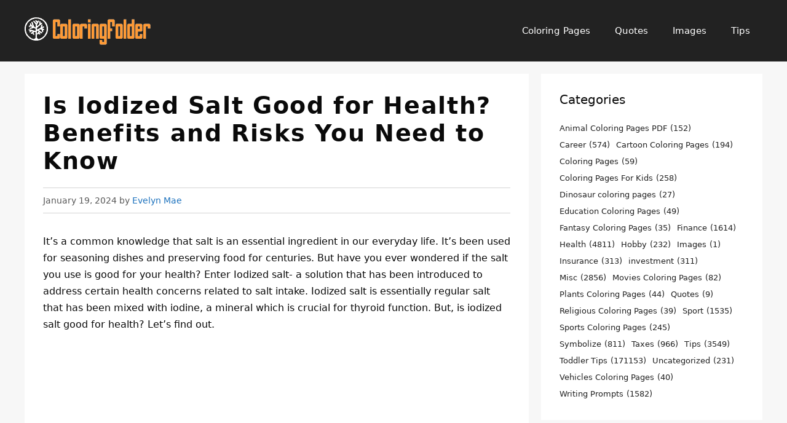

--- FILE ---
content_type: text/html; charset=utf-8
request_url: https://www.google.com/recaptcha/api2/aframe
body_size: 268
content:
<!DOCTYPE HTML><html><head><meta http-equiv="content-type" content="text/html; charset=UTF-8"></head><body><script nonce="5s4UigVivF6n0DjLsMx3Iw">/** Anti-fraud and anti-abuse applications only. See google.com/recaptcha */ try{var clients={'sodar':'https://pagead2.googlesyndication.com/pagead/sodar?'};window.addEventListener("message",function(a){try{if(a.source===window.parent){var b=JSON.parse(a.data);var c=clients[b['id']];if(c){var d=document.createElement('img');d.src=c+b['params']+'&rc='+(localStorage.getItem("rc::a")?sessionStorage.getItem("rc::b"):"");window.document.body.appendChild(d);sessionStorage.setItem("rc::e",parseInt(sessionStorage.getItem("rc::e")||0)+1);localStorage.setItem("rc::h",'1769378607928');}}}catch(b){}});window.parent.postMessage("_grecaptcha_ready", "*");}catch(b){}</script></body></html>